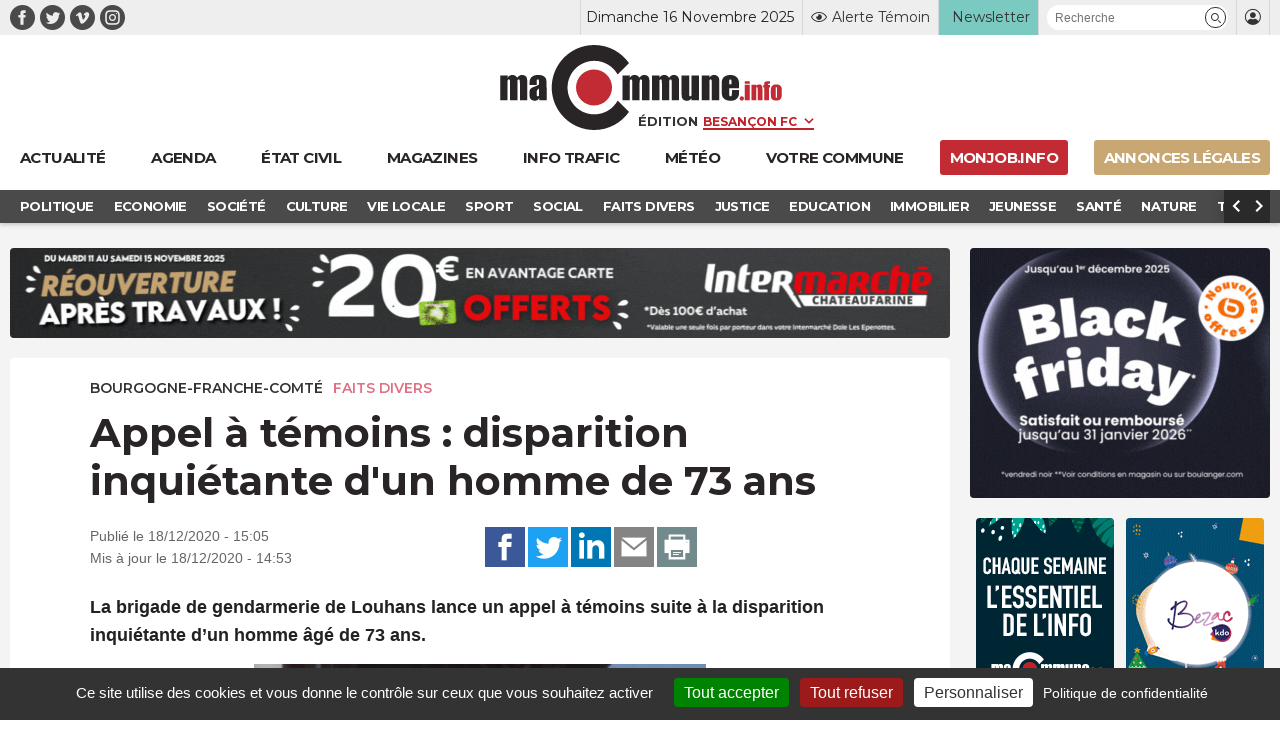

--- FILE ---
content_type: text/html; charset=UTF-8
request_url: https://www.macommune.info/wp-admin/admin-ajax.php
body_size: -185
content:
{"post_id":501106,"counted":false,"storage":[],"type":"post"}

--- FILE ---
content_type: image/svg+xml
request_url: https://www.macommune.info/wp-content/themes/macommune/assets/img/svg/logo-macommune-info-little.svg
body_size: 934
content:
<?xml version="1.0" encoding="utf-8"?>
<!-- Generator: Adobe Illustrator 16.0.0, SVG Export Plug-In . SVG Version: 6.00 Build 0)  -->
<!DOCTYPE svg PUBLIC "-//W3C//DTD SVG 1.1//EN" "http://www.w3.org/Graphics/SVG/1.1/DTD/svg11.dtd">
<svg version="1.1" id="Calque_2" xmlns="http://www.w3.org/2000/svg" xmlns:xlink="http://www.w3.org/1999/xlink" x="0px" y="0px"
	 width="65.7px" height="65.7px" viewBox="75.955 -0.002 65.7 65.7" enable-background="new 75.955 -0.002 65.7 65.7"
	 xml:space="preserve">
<g>
	<path fill="#292526" d="M108.876,53.606c-11.424,0-20.686-9.261-20.686-20.685s9.262-20.686,20.686-20.686
		c7.744,0,14.488,4.258,18.035,10.558l8.791-8.791C129.758,5.538,119.93,0,108.802,0C90.661,0,75.955,14.707,75.955,32.848
		c0,18.142,14.707,32.848,32.848,32.848c11.127,0,20.956-5.537,26.897-14.002l-8.736-8.736
		C123.432,49.307,116.656,53.606,108.876,53.606z"/>
	<path fill="#C22B34" d="M108.657,18.937c-7.684,0-13.911,6.229-13.911,13.911c0,7.683,6.229,13.911,13.911,13.911
		c7.683,0,13.91-6.229,13.91-13.911C122.567,25.166,116.34,18.937,108.657,18.937z"/>
</g>
</svg>


--- FILE ---
content_type: image/svg+xml
request_url: https://www.macommune.info/wp-content/themes/macommune/assets/img/svg/cd-back-arrow.svg
body_size: 175
content:
<svg version="1.1" id="Layer_1" xmlns="http://www.w3.org/2000/svg" xmlns:xlink="http://www.w3.org/1999/xlink" x="0px" y="0px"
	 width="16px" height="16px" viewBox="0 0 16 16" enable-background="new 0 0 16 16" xml:space="preserve">
<polygon fill="#FFFFFF" points="2.8,8 10.7,0 13.1,2.4 7.6,7.9 13.2,13.5 10.7,16 "/>
</svg>
